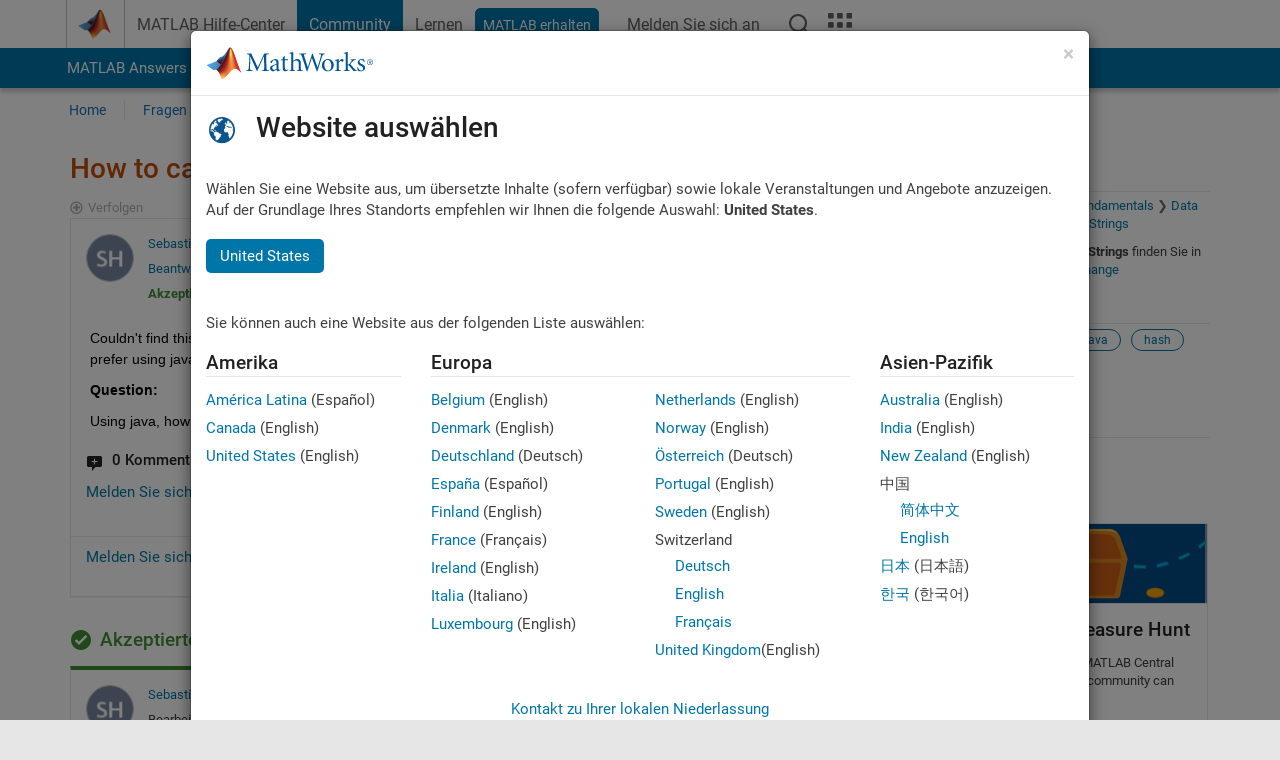

--- FILE ---
content_type: application/x-javascript;charset=utf-8
request_url: https://smetrics.mathworks.com/id?d_visid_ver=5.2.0&d_fieldgroup=A&mcorgid=B1441C8B533095C00A490D4D%40AdobeOrg&mid=92224279129194741303583421417292590472&ts=1769420798399
body_size: -34
content:
{"mid":"92224279129194741303583421417292590472"}

--- FILE ---
content_type: application/javascript;charset=utf-8
request_url: https://de.mathworks.com/etc.clientlibs/mathworks/clientlibs/customer-ui/components/accordion.min.20251211153853409.js
body_size: 1250
content:
var $jscomp=$jscomp||{};$jscomp.scope={};$jscomp.arrayIteratorImpl=function(g){var k=0;return function(){return k<g.length?{done:!1,value:g[k++]}:{done:!0}}};$jscomp.arrayIterator=function(g){return{next:$jscomp.arrayIteratorImpl(g)}};$jscomp.makeIterator=function(g){var k="undefined"!=typeof Symbol&&Symbol.iterator&&g[Symbol.iterator];return k?k.call(g):$jscomp.arrayIterator(g)};$jscomp.arrayFromIterator=function(g){for(var k,m=[];!(k=g.next()).done;)m.push(k.value);return m};
$jscomp.arrayFromIterable=function(g){return g instanceof Array?g:$jscomp.arrayFromIterator($jscomp.makeIterator(g))};
(function(){function g(k,m,p){function c(b,a){if(!m[b]){if(!k[b]){var d="function"==typeof require&&require;if(!a&&d)return d(b,!0);if(e)return e(b,!0);a=Error("Cannot find module '"+b+"'");throw a.code="MODULE_NOT_FOUND",a;}a=m[b]={exports:{}};k[b][0].call(a.exports,function(h){return c(k[b][1][h]||h)},a,a.exports,g,k,m,p)}return m[b].exports}for(var e="function"==typeof require&&require,f=0;f<p.length;f++)c(p[f]);return c}return g})()({1:[function(g,k,m){var p={init:function(){var c=this,e=document.querySelectorAll(".expandLink"),
f=document.querySelectorAll(".collapseLink"),b=document.querySelectorAll(".accordion-button"),a=document.querySelectorAll(".accordion-collapse"),d=document.querySelectorAll(".mw_ws_accordion_container");e.forEach(function(h){h.addEventListener("click",function(l){l.preventDefault();c.expandAll(e,f,b,a,h.dataset.scope);c.updatePageOpenItems()})});f.forEach(function(h){h.addEventListener("click",function(l){l.preventDefault();c.collapseAll(e,f,b,a,h.dataset.scope);c.updatePageOpenItems()})});d.forEach(function(h){h.addEventListener("shown.bs.collapse",
function(){c.updatePageOpenItems();c.displayOpenedItems()});h.addEventListener("hidden.bs.collapse",function(){c.updatePageOpenItems();c.displayOpenedItems()})});c.displayOpenedItems()},expandAll:function(c,e,f,b,a){"all"!==a&&(f=document.querySelectorAll(".button_"+a),b=document.querySelectorAll(".body_"+a),c=document.querySelectorAll(".expand_"+a),e=document.querySelectorAll(".collapse_"+a));f.forEach(function(d){d.classList.remove("collapsed")});b.forEach(function(d){d.classList.add("show")});
c.forEach(function(d){d.style.display="none"});e.forEach(function(d){d.style.display="block"})},collapseAll:function(c,e,f,b,a){"all"!==a&&(f=document.querySelectorAll(".button_"+a),b=document.querySelectorAll(".body_"+a),c=document.querySelectorAll(".expand_"+a),e=document.querySelectorAll(".collapse_"+a));f.forEach(function(d){d.classList.add("collapsed")});b.forEach(function(d){d.classList.remove("show")});c.forEach(function(d){d.style.display="block"});e.forEach(function(d){d.style.display="none"})},
getSessionData:function(){return sessionStorage.getItem("expand")},storeSessionData:function(c){sessionStorage.expand=JSON.stringify(c)},getOpenItems:function(c,e){var f=this.getSessionData(),b=this.getPageOpenItems(),a={url:c,query:e,open:this.getQueryStringExpand(e)},d=a.open,h=!1;a.open.push.apply(a.open,$jscomp.arrayFromIterable(b));var l={page:[a]};f?(l=JSON.parse(f),l.page.forEach(function(n){n.url===c&&n.query===e&&(h=!0,n.open.push.apply(n.open,$jscomp.arrayFromIterable(a.open)),n.open=[].concat($jscomp.arrayFromIterable(new Set(n.open))),
d=[].concat($jscomp.arrayFromIterable(new Set(n.open))))}),h&&0<b.length&&this.storeSessionData(l),h||(l.page.push(a),this.storeSessionData(l))):this.storeSessionData(l);return d},getQueryStringExpand:function(c){c=new URLSearchParams(c);var e=[];if(c.has("expand")){var f=c.get("expand").split(",");document.querySelectorAll(".accordion-collapse").forEach(function(b,a){f.includes(b.id)&&e.push(a)})}return e},getPageOpenItems:function(){var c=[];document.querySelectorAll(".accordion-collapse").forEach(function(e,
f){e.classList.contains("show")&&c.push(f)});return c},updatePageOpenItems:function(){var c=this,e=window.location.pathname,f=window.location.search.slice(1),b=c.getSessionData();b=JSON.parse(b);b.page.forEach(function(a){a.url===e&&a.query===f&&(a.open=c.getPageOpenItems())});c.storeSessionData(b)},displayOpenedItems:function(){var c=window.location.pathname,e=window.location.search.slice(1),f=this.getOpenItems(c,e);document.querySelectorAll(".accordion-button").forEach(function(b,a){f.includes(a)&&
b.classList.remove("collapsed")});document.querySelectorAll(".accordion-collapse").forEach(function(b,a){f.includes(a)&&b.classList.add("show")});document.querySelectorAll(".mw_ws_accordion_container").forEach(function(b){if(b.querySelector(".accordion_links")){var a=0,d=0;b.querySelectorAll(".accordion-collapse").forEach(function(l){a++;l.classList.contains("show")&&d++});var h=b.querySelector(".expandLink");b=b.querySelector(".collapseLink");a===d?(h.style.display="none",b.style.display="block"):
0===d&&(h.style.display="block",b.style.display="none")}})}};k.exports=p;document.addEventListener("DOMContentLoaded",function(){p.init()})},{}]},{},[1]);